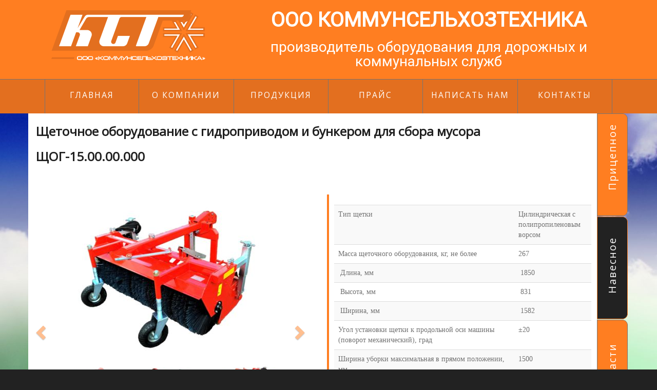

--- FILE ---
content_type: text/html; charset=utf-8
request_url: http://kstekhnika.ru/navesnoe/schetochnoe/oborudovanie-s-gidroprivodom-i-bunkerom-dlya-sbora-musora-schog-15-00-00-000
body_size: 6301
content:
<!DOCTYPE html>
<html lang="en">
  <head>
    <title>Щеточное оборудование с гидроприводом и  бункером для сбора    мусора ЩОГ-15.00.00.000 | KSTEKHNIKA.RU</title>
    <meta charset="utf-8">
    <meta name="viewport" content="width=device-width, initial-scale=1.0">
    <meta name="description" content="Щеточное оборудование с гидроприводом и  бункером для сбора    мусора ЩОГ-15.00.00.000" />
<meta name="keywords" content="Щеточное оборудование с гидроприводом и  бункером для сбора    мусора ЩОГ-15.00.00.000" />

 
    <link rel="icon" href="/favicon.ico" type="image/x-icon"/>
    <link rel="shortcut icon" href="/favicon.ico" type="image/x-icon"/>
  
    <link rel="stylesheet" media="all" href="/assets/application-53b0e8e98f73276c9c888e52e7eb7fa20841c2ea725dbd6f70255a5d687acf71.css" />
    <meta name="csrf-param" content="authenticity_token" />
<meta name="csrf-token" content="titztuSJzhu1hZ5DpXDmLJD3ABFHGDM2VpHCbIXGF0u7cIOcz4FiGe36sUWMmvEQNd6WvY+qjhT/FvqNdtlT+A==" />    

    <style>
      sup {
        
        top: 3px !important;
      }
    </style>

  </head>

  <body class="page1" id="top">
    

    <header>
      <div class='container'>
<div class='row'>
<div class='col-md-4'>
<a href="http://kstekhnika.ru/"><img alt="ООО Коммунсельхозтехника" title="Компания по производству коммунальной техники" src="/assets/logo-kommunselhoztehnika-bac5a3dec70ce912219564494a2b8203a38116754c3a7efeef8c31753ecfaf35.png" /></a>
</div>
<div class='col-md-8'>
<span class='head-internal'>
<a href="http://kstekhnika.ru/">ООО КОММУНСЕЛЬХОЗТЕХНИКА</a>
</span>
<div class='text'>производитель оборудования для дорожных и коммунальных служб</div>
</div>
</div>
</div>
<div class='menu_block'>
<div class='container'>
<div class='row'>
<div class='col-md-12'>
<nav class='horizontal-nav full-width horizontalNav-notprocessed'>
<ul class='sf-menu sf-js-enabled sf-arrows'>
<li>
<a href="http://kstekhnika.ru/">Главная</a>
</li>

<li>
<a href="http://kstekhnika.ru/o-kompanii">О компании</a>
</li>

<li>
<a href="http://kstekhnika.ru/produktsiya">Продукция</a>
</li>

<li>
<a href="http://kstekhnika.ru/prays">Прайс</a>
</li>

<li>
<a href="http://kstekhnika.ru/napisat-nam">Написать нам</a>
</li>

<li>
<a href="http://kstekhnika.ru/kontakty">Контакты</a>
</li>

</ul>
</nav>
</div>
</div>
</div>
</div>

    </header>
   

    <div class='internal'>
<div class='container'>
<div class='row'>
<div class='col-md-11 content'>
<div class='sheet'>
<div class='row'>
<div class='col-md-12'>
<h1>Щеточное оборудование с гидроприводом и  бункером для сбора    мусора ЩОГ-15.00.00.000</h1>
</div>
</div>
<div class='row'>
<div class='col-md-6'>
<div class='carousel slide' data-interval='false' data-ride='carousel' id='carousel_top'>
<div class='carousel-inner'>
<div class='item active srle'>
<img src="/uploads/images/pages/84/schog-15.00.00.000-schetochnoe-oborudovanie-s-gidroprivodom-i-bunkerom-dlya-sbora-musora-1.jpg">
</div>
<div class='item'>
<img src="/uploads/images/pages/84/schog-15.00.00.000-schetochnoe-oborudovanie-s-gidroprivodom-i-bunkerom-dlya-sbora-musora-2.jpg">
</div>
<div class='item'>
<img src="/uploads/images/pages/84/schog-15.00.00.000-schetochnoe-oborudovanie-s-gidroprivodom-i-bunkerom-dlya-sbora-musora-3.jpg">
</div>
<div class='item'>
<img src="/uploads/images/pages/84/schog-15.00.00.000-schetochnoe-oborudovanie-s-gidroprivodom-i-bunkerom-dlya-sbora-musora-4.jpg">
</div>
</div>
<a class='left carousel-control' data-slide='prev' href='#carousel_top' role='button'>
<span class='glyphicon glyphicon-chevron-left'></span>
</a>
<a class='right carousel-control' data-slide='next' href='#carousel_top' role='button'>
<span class='glyphicon glyphicon-chevron-right'></span>
</a>
<ul class='thumbnails-carousel clearfix'>
<li>
<img src="/uploads/images/pages/84/schog-15.00.00.000-schetochnoe-oborudovanie-s-gidroprivodom-i-bunkerom-dlya-sbora-musora-1-small.jpg" style="background-color: initial;">
</li>
<li>
<img style="" src="/uploads/images/pages/84/schog-15.00.00.000-schetochnoe-oborudovanie-s-gidroprivodom-i-bunkerom-dlya-sbora-musora-2-small.jpg">
</li>
<li>
<img style="" src="/uploads/images/pages/84/schog-15.00.00.000-schetochnoe-oborudovanie-s-gidroprivodom-i-bunkerom-dlya-sbora-musora-3-small.jpg">
</li>
<li>
<img src="/uploads/images/pages/84/schog-15.00.00.000-schetochnoe-oborudovanie-s-gidroprivodom-i-bunkerom-dlya-sbora-musora-4-small.jpg">
</li>
</ul>
</div>

</div>
<div class='col-md-6'>
<div class='parameters'>
<table class="table table-striped"><tbody><tr><td width="70%">Тип щетки</td><td width="30%">Цилиндрическая с полипропиленовым ворсом</td></tr><tr><td>Масса щеточного оборудования, кг, не более </td><td>267</td></tr><tr><td>&nbsp;Длина, мм</td><td>&nbsp;1850</td></tr><tr><td>&nbsp;Высота, мм</td><td>&nbsp;831</td></tr><tr><td>&nbsp;Ширина, мм</td><td>&nbsp;1582</td></tr><tr><td>Угол установки щетки к продольной оси машины (поворот механический), град</td><td>±20</td></tr><tr><td>Ширина уборки максимальная в прямом положении, мм</td><td>1500</td></tr><tr><td>Ширина уборки при повороте (в любую сторону), мм</td><td>1350</td></tr><tr><td>Посадочный диаметр щеточного диска (внутренний), мм<br></td><td>120</td></tr><tr><td>Диаметр щеточного диска по ворсу первоначальный, мм<br></td><td>550</td></tr><tr><td>Рекомендуемая скорость движения трактора во время уборки, км/ч</td><td>&nbsp;6 ... 12<br></td></tr><tr><td>Привод вала щетки</td><td>гидравлический</td></tr></tbody></table>
<p>сцепное устройство оснащено системой поперечной подвижки с амортизаторами</p> <p>самоустановочные ходовые колеса (пневматические) с регулировкой высоты</p><p>установка на заднюю трехточечную сцепку - штатно</p>

</div>
<div class='btn-order'>
<a data-remote="true" href="/show_dialog/84">Заказать</a>
</div>
</div>
</div>
<div class='row'>
<div class='col-md-12'>
<p>Щеточное оборудование ЩОГ-15.00.00.000 предназначено для уборки территорий с твердым покрытием, а также для поддержания в чистоте дорог, площадок, стоянок и других пешеходных покрытий. Оборудование может проводить работы по удалению и сбору грязи или, после демонтажа бункера и установки щетки под наклоном, сметать грязь в правую&nbsp; (левую) сторону. В зимнее время щетка может, как убирать снег, так и очищать проезжую часть от песка, который скапливается вдоль бордюров. Существует возможность оснащения оборудования системой увлажнения для уменьшения пылеобразования, а так же боковой щеткой-подборщиком для подметания у бордюров. Щеточное оборудование достаточно простое в эксплуатации, так как имеет минимальное количество узлов подвергающихся износу.<br></p>

</div>
</div>
<div class='row'>
<div class='col-md-7'>
<h3>Преимущества</h3><ul class="list1"><li><div class="count">1</div><div class="extra_wrapper">Возможность сбора мусора в бункер с выгрузкой в специально отведенном для этого месте.</div></li><li><div class="count">2</div><div class="extra_wrapper">Минимальные затраты на обслуживание и ремонт.</div></li><li><div class="count">3</div><div class="extra_wrapper">Повышение производительности труда обслуживающего персонала.</div></li></ul>

</div>
<div class='col-md-5'>
<h3>Сертификаты</h3>
<p><a href="/uploads/files/pages/33/Ser-3.compressed.pdf" target="_blank"><img kasperskylab_antibanner="on" src="/uploads/images/pages/33/Ser-3-small.jpg"></a></p>

</div>
</div>
</div>

</div>
<div class='col-md-1'>
<a href="http://www.kstekhnika.ru/pritsepnoe"><div class='right-bottom'>
<span class='rotatedBlock'>Прицепное</span>
</div>
</a><a href="http://www.kstekhnika.ru/navesnoe"><div class='right-bottom active'>
<span class='rotatedBlock'>Навесное</span>
</div>
</a><a href="http://www.kstekhnika.ru/zapasnye-chasti"><div class='right-bottom'>
<span class='rotatedBlock'>Запчасти</span>
</div>
</a><a href="http://www.kstekhnika.ru/produktsiya/sklad"><div class='right-bottom'>
<span class='rotatedBlock'>Склад</span>
</div>
</a><a href="http://www.kstekhnika.ru/produktsiya/novinki"><div class='right-bottom'>
<span class='rotatedBlock'>Новинки</span>
</div>
</a><a href="http://www.kstekhnika.ru/smazochnye-materialy"><div class='right-bottom'>
<span class='rotatedBlock'>Смазки</span>
</div>
</a></div>
</div>
</div>
</div>




    <footer>   
      <div class='footer_top'>
<div class='container'>
<div class='row'>
<div class='col-md-3'>
<h4><a href="http://kstekhnika.ru/o-kompanii">О компании</a></h4>
<ul>
<li>
<a href="http://kstekhnika.ru/o-kompanii/novosti">Новости</a>
</li>
<li>
<a href="http://kstekhnika.ru/o-kompanii/otzyvy">Отзывы</a>
</li>
<li>
<a href="http://kstekhnika.ru/o-kompanii/fotogalereya">Галерея</a>
</li>
</ul>

</div>
<div class='col-md-3'>
<h4><a href="http://kstekhnika.ru/produktsiya">Продукция</a></h4>
<ul>
<li>
<a href="http://kstekhnika.ru/pritsepnoe">Прицепное</a>
</li>
<li>
<a href="http://kstekhnika.ru/navesnoe">Навесное</a>
</li>
<li>
<a href="http://kstekhnika.ru/zapasnye-chasti">Запчасти</a>
</li>
<li>
<a href="http://kstekhnika.ru/produktsiya/sklad">Склад</a>
</li>
<li>
<a href="http://kstekhnika.ru/produktsiya/novinki">Новинки</a>
</li>
<li>
<a href="http://kstekhnika.ru/smazochnye-materialy">Смазки</a>
</li>
</ul>

</div>
<div class='col-md-3'>
<h4><a href="http://kstekhnika.ru/prays">Прайс</a></h4>
<ul>
<li>
<a href="http://kstekhnika.ru/prays-list">Продукция</a>
</li>
<li>
<a href="http://kstekhnika.ru/prays/zapchasti">Запчасти</a>
</li>
</ul>

</div>
<div class='col-md-3'>
<h4><a href="http://kstekhnika.ru/napisat-nam">Написать нам</a></h4>
<ul>
</ul>

</div>
</div>
</div>
</div>
<div class='container center'>
<div class='row'>
<div class='col-md-12'>
<a class="f_logo" href="http://kstekhnika.ru/"></a>
</div>
<div class='col-md-8 col-md-offset-2 copy'>
<span>© 2015 | ООО Комплан</span>
</div>
<div class='col-md-2'>
<!-- Yandex.Metrika informer -->
<a href="https://metrika.yandex.ru/stat/?id=30579642&amp;from=informer"target="_blank" rel="nofollow"><img src="https://bs.yandex.ru/informer/30579642/3_0_FFFFFFFF_EFEFEFFF_0_pageviews"style="width:88px; height:31px; border:0;" alt="Яндекс.Метрика" title="Яндекс.Метрика: данные за сегодня (просмотры, визиты и уникальные посетители)" onclick="try{Ya.Metrika.informer({i:this,id:30579642,lang:'ru'});return false}catch(e){}" />
</a><!-- /Yandex.Metrika informer --> 

<!-- Yandex.Metrika counter -->
<script type="text/javascript"> (function (d, w, c) { (w[c] = w[c] || []).push(function() { try { w.yaCounter30579642 = new Ya.Metrika({ id:30579642, clickmap:true, trackLinks:true, accurateTrackBounce:true, webvisor:true }); } catch(e) { } }); var n = d.getElementsByTagName("script")[0], s = d.createElement("script"), f = function () { n.parentNode.insertBefore(s, n); }; s.type = "text/javascript"; s.async = true; s.src = "https://mc.yandex.ru/metrika/watch.js"; if (w.opera == "[object Opera]") { d.addEventListener("DOMContentLoaded", f, false); } else { f(); } })(document, window, "yandex_metrika_callbacks");
</script>

<noscript>
	<div><img src="https://mc.yandex.ru/watch/30579642" style="position:absolute; left:-9999px;" alt="" /></div>
</noscript><!-- /Yandex.Metrika counter -->

</div>
</div>
</div>

    </footer>

    <a style="display: none;" href="#" id="toTop">
      <span id="toTopHover"></span>
    </a>

    <div id="show_dialog_modal" class="modal fade"></div>

    <script src="/assets/application-905380a0971d7e39f250ad1a53fd5cfe98e88bdd698df92803222680b2c0855b.js"></script>
    <!--[if lt IE 8]>
	<div style=' clear: both; text-align:center; position: relative;'>
		<a href="http://windows.microsoft.com/en-US/internet-explorer/products/ie/home?ocid=ie6_countdown_bannercode">
			<img src="http://storage.ie6countdown.com/assets/100/images/banners/warning_bar_0000_us.jpg" border="0" height="42" width="820" alt="You are using an outdated browser. For a faster, safer browsing experience, upgrade for free today." />
		</a>
	</div>
<![endif]-->

<!--[if lt IE 9]>
	<script src="js/html5shiv.js"></script>
	<link rel="stylesheet" media="screen" href="css/ie.css">
<![endif]-->

    <script>
      (function(i,s,o,g,r,a,m){i['GoogleAnalyticsObject']=r;i[r]=i[r]||function(){
      (i[r].q=i[r].q||[]).push(arguments)},i[r].l=1*new Date();a=s.createElement(o),
      m=s.getElementsByTagName(o)[0];a.async=1;a.src=g;m.parentNode.insertBefore(a,m)
      })(window,document,'script','//www.google-analytics.com/analytics.js','ga');

      ga('create', 'UA-63496169-1', 'auto');
      ga('send', 'pageview');

    </script>

    <script>
      $(document).ready(function(){ 
        $().UItoTop({ easingType: 'easeOutQuart' });                
      }); 



// thumbnails.carousel.js jQuery plugin
;(function(window, $, undefined) {

  var conf = {
    center: true,
    backgroundControl: false
  };

  var cache = {
    $carouselContainer: $('.thumbnails-carousel').parent(),
    $thumbnailsLi: $('.thumbnails-carousel li'),
    $controls: $('.thumbnails-carousel').parent().find('.carousel-control')
  };

  function init() {
    cache.$carouselContainer.find('ol.carousel-indicators').addClass('indicators-fix');
    cache.$thumbnailsLi.first().addClass('active-thumbnail');

    if(!conf.backgroundControl) {
      cache.$carouselContainer.find('.carousel-control').addClass('controls-background-reset');
    }
    else {
      cache.$controls.height(cache.$carouselContainer.find('.carousel-inner').height());
    }

    if(conf.center) {
      cache.$thumbnailsLi.wrapAll("<div class='center clearfix'></div>");
    }
  }

  function refreshOpacities(domEl) {
    cache.$thumbnailsLi.removeClass('active-thumbnail');
    cache.$thumbnailsLi.eq($(domEl).index()).addClass('active-thumbnail');
  } 

  function bindUiActions() {
    cache.$carouselContainer.on('slide.bs.carousel', function(e) {
        refreshOpacities(e.relatedTarget);
    });

    cache.$thumbnailsLi.click(function(){
      cache.$carouselContainer.carousel($(this).index());
    });
  }

  $.fn.thumbnailsCarousel = function(options) {
    conf = $.extend(conf, options);

    init();
    bindUiActions();

    return this;
  }

})(window, jQuery);

$('.thumbnails-carousel').thumbnailsCarousel();


$('[id^=carousel-selector-]').mouseover( function(){
  var id_selector = $(this).attr("id");
  var id = id_selector.substr(id_selector.length -1);
  id = parseInt(id);
  $('#carousel_news').carousel(id);
  $('[id^=carousel-selector-]').removeClass('selected');
  $(this).addClass('selected');
});

// when the carousel slides, auto update
$('#carousel_news').on('slid', function (e) {
  var id = $('.item.active').data('slide-number');
  id = parseInt(id);
  $('[id^=carousel-selector-]').removeClass('selected');
  $('[id=carousel-selector-'+id+']').addClass('selected');
});

    </script>

  </body>
</html>

--- FILE ---
content_type: text/plain
request_url: https://www.google-analytics.com/j/collect?v=1&_v=j102&a=306616351&t=pageview&_s=1&dl=http%3A%2F%2Fkstekhnika.ru%2Fnavesnoe%2Fschetochnoe%2Foborudovanie-s-gidroprivodom-i-bunkerom-dlya-sbora-musora-schog-15-00-00-000&ul=en-us%40posix&dt=%D0%A9%D0%B5%D1%82%D0%BE%D1%87%D0%BD%D0%BE%D0%B5%20%D0%BE%D0%B1%D0%BE%D1%80%D1%83%D0%B4%D0%BE%D0%B2%D0%B0%D0%BD%D0%B8%D0%B5%20%D1%81%20%D0%B3%D0%B8%D0%B4%D1%80%D0%BE%D0%BF%D1%80%D0%B8%D0%B2%D0%BE%D0%B4%D0%BE%D0%BC%20%D0%B8%20%D0%B1%D1%83%D0%BD%D0%BA%D0%B5%D1%80%D0%BE%D0%BC%20%D0%B4%D0%BB%D1%8F%20%D1%81%D0%B1%D0%BE%D1%80%D0%B0%20%D0%BC%D1%83%D1%81%D0%BE%D1%80%D0%B0%20%D0%A9%D0%9E%D0%93-15.00.00.000%20%7C%20KSTEKHNIKA.RU&sr=1280x720&vp=1280x720&_u=IEBAAEABAAAAACAAI~&jid=1518712124&gjid=133858718&cid=1168116307.1768916867&tid=UA-63496169-1&_gid=1481603325.1768916867&_r=1&_slc=1&z=1188211427
body_size: -284
content:
2,cG-HRDQJV2CDW